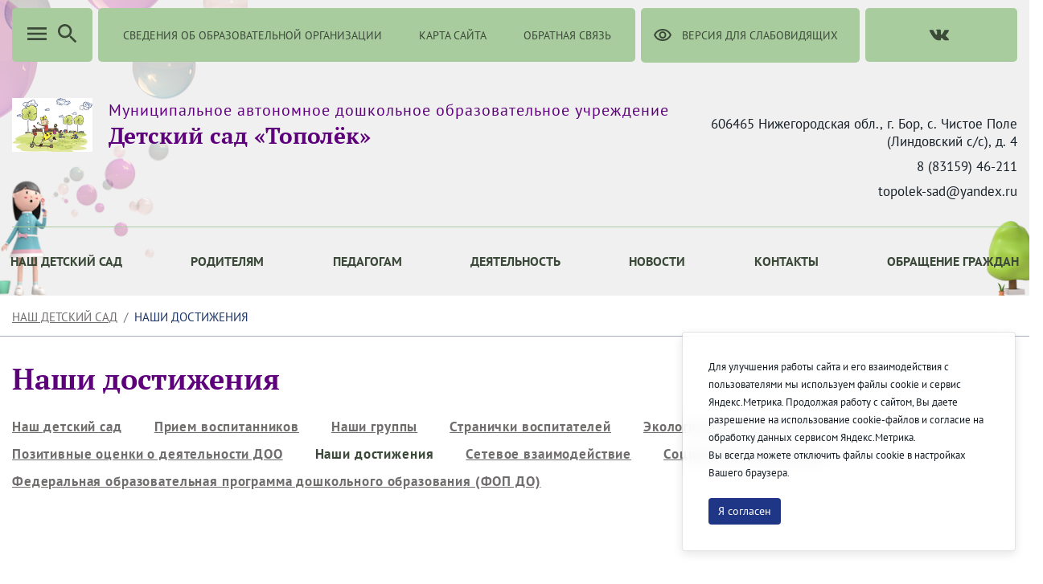

--- FILE ---
content_type: text/css;charset=UTF-8
request_url: https://topolek-sad.ru/o/theme1/js/slick/slick-theme.css?v=2.0.35
body_size: 1699
content:
/* Slider */
.slick-loading .slick-list {
  background: #fff url("./ajax-loader.gif") center center no-repeat; }

/* Icons */
@font-face {
  font-family: "slick";
  src: url("./fonts/slick.eot");
  src: url("./fonts/slick.eot?#iefix") format("embedded-opentype"), url("./fonts/slick.woff") format("woff"), url("./fonts/slick.ttf") format("truetype"), url("./fonts/slick.svg#slick") format("svg");
  font-weight: normal;
  font-style: normal; }

/* Arrows */
.slick-prev,
.slick-next {
  position: absolute;
  display: block;
  height: 20px;
  width: 20px;
  line-height: 0px;
  font-size: 0px;
  cursor: pointer;
  background: transparent;
  color: transparent;
  top: 50%;
  -webkit-transform: translate(0, -50%);
  -ms-transform: translate(0, -50%);
  transform: translate(0, -50%);
  padding: 0;
  border: none;
  outline: none; }
  .slick-prev:hover, .slick-prev:focus,
  .slick-next:hover,
  .slick-next:focus {
    outline: none;
    background: transparent;
    color: transparent; }
  .slick-prev.slick-disabled,
  .slick-next.slick-disabled {
    opacity: 0.25; }

.slick-prev {
  left: -25px; }
  [dir="rtl"] .slick-prev {
    left: auto;
    right: -25px; }

.slick-next {
  right: -25px; }
  [dir="rtl"] .slick-next {
    left: -25px;
    right: auto; }

/* Dots */
.slick-dots {
  position: absolute;
  bottom: 15px;
  list-style: none;
  display: block;
  text-align: center;
  padding: 0;
  margin: 0;
  width: 100%; }
  .slick-dots li {
    position: relative;
    display: inline-block;
    height: 12px;
    width: 12px;
    margin: 0 4px;
    padding: 0;
    cursor: pointer; }
    .slick-dots li button {
      color: #fff;
      background: #fff;
      border-radius: 50%;
      border: #fff solid 1px;
      display: block;
      height: 12px;
      width: 12px;
      outline: none;
      line-height: 0px;
      font-size: 0px;
      padding: 5px;
      cursor: pointer; }
    .slick-dots li.slick-active button {
      background: transparent; }